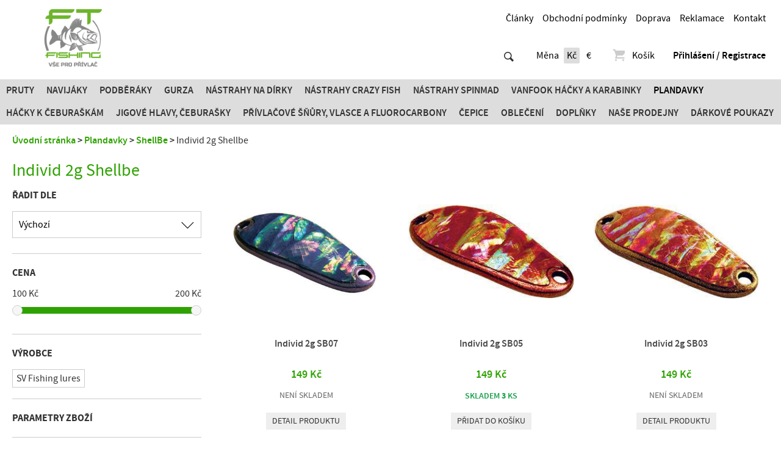

--- FILE ---
content_type: text/html; charset=utf-8
request_url: https://www.ftfishing.cz/plandavky/shellbe/individ-2g-shellbe/
body_size: 5863
content:
<!doctype html>
<html class="no-js" lang="cs">
<head>
<meta charset="utf-8" />
<title>Individ 2g Shellbe | FT Fishing.cz</title>
<meta name="description" content=" FT Fishing.cz" />
<meta name="keywords" content="Individ 2g Shellbe FT Fishing.cz" />
<meta property="og:title" content="Individ 2g Shellbe | FT Fishing.cz" />
<meta property="og:description" content=" FT Fishing.cz" />
<meta property="og:type" content="product.group" />
<meta property="og:image" content="https://www.ftfishing.cz/data/shop/categories/555.jpg?v=1611869155" />
<meta property="og:url" content="https://www.ftfishing.cz/plandavky/shellbe/individ-2g-shellbe/" />
<meta name="author" content="enovigo s.r.o., www.enovigo.com" />
<meta name="dcterms.rightsHolder" content="Copyright Fishing Trade CZ s.r.o. 2016 - 2026. All Rights Reserved.">
<meta name="viewport" content="width=device-width, initial-scale=1.0" />
<meta name="apple-mobile-web-app-capable" content="yes" />
<meta name="apple-mobile-web-app-status-bar-style" content="black" />
<link rel="shortcut icon" href="https://www.ftfishing.cz/css/local/favicon.ico" type="image/x-icon" />
<link rel="preload" href="https://www.ftfishing.cz/css/all.css?v=0ef2dc34a734770799f9d37e891a3a83" as="style" />
<link rel="preload" href="https://www.ftfishing.cz/js/all.js?v=22059fd538ca64f78864d991cf47cc7f" as="script" />
<link rel="stylesheet" href="https://www.ftfishing.cz/css/all.css?v=0ef2dc34a734770799f9d37e891a3a83" />
<link rel="preload" href="https://www.ftfishing.cz/css/async.css?v=990aab2f8b1cecb93944a559e18dc62e" as="style" onload="this.onload=null;this.rel='stylesheet'" />
<noscript><link rel="stylesheet" href="https://www.ftfishing.cz/css/async.css?v=990aab2f8b1cecb93944a559e18dc62e"></noscript>
<script src="https://www.ftfishing.cz/js/all.js?v=22059fd538ca64f78864d991cf47cc7f"></script>
<script async src="https://www.googletagmanager.com/gtag/js?id=UA-90413437-1"></script><script>window.dataLayer = window.dataLayer || [];function gtag(){dataLayer.push(arguments);}gtag('js', new Date());gtag('config', 'UA-90413437-1');gtag('config', 'G-WMR0T8B3E7');</script></head>
<body>
<div id="fb-root"></div><script>window.fbAsyncInit = function(){ FB.init({ appId : '1531348850229987', xfbml : true, version : 'v9.0' }); };</script><script>$(document).ready(function(){ window.setTimeout(function(){ var fbChatScript = document.createElement('script'); fbChatScript.setAttribute('src', 'https://connect.facebook.net/cs_CZ/sdk.js'); document.body.appendChild(fbChatScript); }, 5000); });</script><section class="wrapper"><header><a href="https://www.ftfishing.cz/" class="logo"></a><div class="fb-info"><div class="fb-like" data-href="https://www.facebook.com/privlac" data-layout="button_count" data-action="like" data-size="small" data-show-faces="false" data-share="true"></div><ul class="info"><li class="link"><a href="https://www.ftfishing.cz/clanky">Články</a></li><li class="link"><a href="https://www.ftfishing.cz/obchodni-podminky">Obchodní podmínky</a></li><li class="link"><a href="https://www.ftfishing.cz/doprava">Doprava</a></li><li class="link"><a href="https://www.ftfishing.cz/reklamace">Reklamace</a></li><li class="link"><a href="https://www.ftfishing.cz/kontakt">Kontakt</a></li></ul></div><div class="search-currency"><div class="searchWrapper"><form method="post" enctype="multipart/form-data" class="search" action="https://www.ftfishing.cz/search" data-ajax-search="https://www.ftfishing.cz/a/search?cfg=5g8CymgsOHcDqBWoCipuZHT88dJYOnzRzKpSxPd6EDcDde28a86D5aHfrlbpk4U3thhLj1RPb6absblYFrgrqmXCIn0"><input class="t" type="text" name="search" placeholder="Hledat ..." value="" autocomplete="off" autocorrect="off" autocapitalize="off" /><input class="s" type="submit" value="" /><ul style="display:none;"></ul></form></div><div class="currency"><span>Měna</span><a href="?cfg=6evU0mLRpw1Iqpjks3KNgF71dPbWle0PIJ0AYIjvbtbmnybanin45KGKPV0J8XGRev6KQ2xmjgsYXhrO6hmGuq5cFk0sSWNKnrpsK2V7eGyBzYDymjygLQcd" rel="nofollow" class="no-ajax  on">Kč</a><a href="?cfg=4rYT1n9o8BEXKRwzrFMROf4sqOFj4j1cIvk09ccK9S1cMhC14HljVurf7nmT4VQKDOsTwTBCszXFDsK8AwOgY9eebK0aE6WZfjR3ihk0muyl37I0KcB2T4Nd" rel="nofollow" class="no-ajax ">€</a></div></div><div class="menu-cart"><div class="cart"><a href="https://www.ftfishing.cz/cart"><span class="icon evi-shopping-basket"></span>Košík</a></div><ul class="administration"><li><a href="https://www.ftfishing.cz/login" class="login">Přihlášení / Registrace</a></li></ul></div><nav class="categories"><span class="toggle">Kategorie zboží<span class="nav-toggle"><span></span></span></span><ul><li><a href="https://www.ftfishing.cz/pruty-favorite-crazy-fish/">Pruty</a><li><a href="https://www.ftfishing.cz/navijaky/">Navijáky</a><li><a href="https://www.ftfishing.cz/podberaky/">Podběráky</a><li><a href="https://www.ftfishing.cz/gurza/">Gurza</a><li><a href="https://www.ftfishing.cz/nastrahy-na-dirky/">Nástrahy na dírky</a><li><a href="https://www.ftfishing.cz/nastrahy-crazy-fish/">Nástrahy Crazy Fish</a><li><a href="https://www.ftfishing.cz/nastrahy-spinmad/">Nástrahy SPINMAD</a><li><a href="https://www.ftfishing.cz/vanfook-hacky-a-karabinky/">Vanfook Háčky a karabinky</a><li class="on"><a href="https://www.ftfishing.cz/plandavky/">Plandavky</a><li><a href="https://www.ftfishing.cz/hacky-k-ceburaskam/">Háčky k čeburaškám</a><li><a href="https://www.ftfishing.cz/jigove-hlavy-ceburasky/">JIGOVÉ HLAVY, ČEBURAŠKY</a><li><a href="https://www.ftfishing.cz/privlacove-snury-vlasce-a-fluorocarbony/">PŘÍVLAČOVÉ ŠŇŮRY, VLASCE  A FLUOROCARBONY</a><li><a href="https://www.ftfishing.cz/cepice/">Čepice</a><li><a href="https://www.ftfishing.cz/obleceni/">Oblečení</a><li><a href="https://www.ftfishing.cz/doplnky/">Doplňky</a><li><a href="https://www.ftfishing.cz/nase-prodejny/">Naše prodejny</a><li><a href="https://www.ftfishing.cz/darkove-poukazy/">Dárkové poukazy</a></ul></nav></header><article id="content" class="category"><div class="page pageCategory"><div id="navigation"><a href="https://www.ftfishing.cz/">Úvodní stránka</a> <span></span> <a href="https://www.ftfishing.cz/plandavky/">Plandavky</a> <span></span> <a href="https://www.ftfishing.cz/plandavky/shellbe/">ShellBe</a> <span></span> <strong>Individ 2g Shellbe</strong></div><aside><h1>Individ 2g Shellbe</h1><section class="filter"><div><h3>Řadit dle</h3><select name="sortBy" id="sortBy" data-placeholder="Vyberte jednu z možností" tabindex="1"><option value="default" selected="selected">Výchozí</option><option value="price">Ceny (nejnižší)</option><option value="priceDesc">Ceny (nejvyšší)</option><option value="name">Názvu (A > Z)</option><option value="nameDesc">Názvu (Z > A)</option><option value="added">Data přidání</option></select></div><div><h3>Cena</h3><div class="slider"><span class="min">100 Kč</span><span class="max">200 Kč</span><div id="slider"></div></div></div><div class="nextToggle"><h3>Filtry a parametry<div><b>∟</b></div></h3></div><div class="next"><h3>Výrobce</h3><div class="brands" data-makers='[]'><a href="#" data-maker="3" class="disabled">SV Fishing lures</a></div></div><div class="next"><h3>Parametry zboží</h3><div class="itemsTypes"></div></div><div class="next"><h3>Dostupnost</h3><p><input type="checkbox" id="onstorage" class="skladem" value="1" name="skladem" /><span class="clickable" onclick="$('#onstorage').click();"> skladem</span></p><h3 class="cancel"><a href="#" onclick="waitStart(); $('#content').loadAjax('https://www.ftfishing.cz/plandavky/shellbe/individ-2g-shellbe/'); return false;">Zrušit filtry</a></h3></div></section></aside><section><div class="pagerPanel categorypanel"></div><div class="items categoryPagerItems"><div><section><a href="https://www.ftfishing.cz/plandavky/shellbe/individ-2g-shellbe/779-individ-2g-sb07" class="img" style="background-image:url('https://www.ftfishing.cz/data/shop/goods/4556-individ-2g-sb07.min.jpg');"></a><a href="https://www.ftfishing.cz/plandavky/shellbe/individ-2g-shellbe/779-individ-2g-sb07" class="name">Individ 2g SB07</a><p class="price">149 Kč</p><p class="storage">není skladem</p><a href="https://www.ftfishing.cz/plandavky/shellbe/individ-2g-shellbe/779-individ-2g-sb07" class="cart">Detail produktu</a></section></div><div><section><a href="https://www.ftfishing.cz/plandavky/shellbe/individ-2g-shellbe/780-individ-2g-sb05" class="img" style="background-image:url('https://www.ftfishing.cz/data/shop/goods/4311-individ-2g-sb05.min.jpg');"></a><a href="https://www.ftfishing.cz/plandavky/shellbe/individ-2g-shellbe/780-individ-2g-sb05" class="name">Individ 2g SB05</a><p class="price">149 Kč</p><p class="storage on">skladem <strong>3</strong> ks</p><a href="javascript:void(0)" rel="nofollow" class="cart" onclick="waitStart(); $.ajax({ type : 'POST', url : 'https://www.ftfishing.cz/a/category?cfg=1eygJHDDpHO1K0yqxmKOejrndZVUBq5VDcjusyZ4v8LCd04Tow8P7pTw3Cm1qWPIkaFRPgDscNMAvPprml9CDK1c1aGiS0GZLwNrSWmyWHVvxKgWN0Ia64L3fMF1KsWQ2vQ8APHUgm4EKB5Eqe00fzP4wpgk8D0LIn0', data: { number : 1 }, dataType : 'script' }); return false;">Přidat do košíku</a></section></div><div><section><a href="https://www.ftfishing.cz/plandavky/shellbe/individ-2g-shellbe/2712-individ-2g-sb03" class="img" style="background-image:url('https://www.ftfishing.cz/data/shop/goods/6174-individ-2g-sb03.min.jpg');"></a><a href="https://www.ftfishing.cz/plandavky/shellbe/individ-2g-shellbe/2712-individ-2g-sb03" class="name">Individ 2g SB03</a><p class="price">149 Kč</p><p class="storage">není skladem</p><a href="https://www.ftfishing.cz/plandavky/shellbe/individ-2g-shellbe/2712-individ-2g-sb03" class="cart">Detail produktu</a></section></div><div><section><a href="https://www.ftfishing.cz/plandavky/shellbe/individ-2g-shellbe/2728-individ-2g-sb06" class="img" style="background-image:url('https://www.ftfishing.cz/data/shop/goods/6211-individ-2g-sb06.min.jpg');"></a><a href="https://www.ftfishing.cz/plandavky/shellbe/individ-2g-shellbe/2728-individ-2g-sb06" class="name">Individ 2g SB06</a><p class="price">149 Kč</p><p class="storage on">skladem <strong>5</strong> ks</p><a href="javascript:void(0)" rel="nofollow" class="cart" onclick="waitStart(); $.ajax({ type : 'POST', url : 'https://www.ftfishing.cz/a/category?cfg=5rY8199o1NEgcRPzrFMRbfByq6fj4F69boi0eOEaq5ISvePJ405sgL5ffTDlE3d3GAa8pcZsRVrC0o8X7089plWecDvCBgRPmDsLylQl1OetOaDb6y1Ho6vUoFv0a5vekJqOy63nAem5jtLwAmfV6a0dh5WycYkVq7yC', data: { number : 1 }, dataType : 'script' }); return false;">Přidat do košíku</a></section></div><div><section><a href="https://www.ftfishing.cz/plandavky/shellbe/individ-2g-shellbe/2729-individ-2g-sb01" class="img" style="background-image:url('https://www.ftfishing.cz/data/shop/goods/6213-individ-2g-sb01.min.jpg');"></a><a href="https://www.ftfishing.cz/plandavky/shellbe/individ-2g-shellbe/2729-individ-2g-sb01" class="name">Individ 2g SB01</a><p class="price">149 Kč</p><p class="storage on">skladem <strong>3</strong> ks</p><a href="javascript:void(0)" rel="nofollow" class="cart" onclick="waitStart(); $.ajax({ type : 'POST', url : 'https://www.ftfishing.cz/a/category?cfg=6FJMhY3NJSK6ArKdvvtdMfrd04LEkXD2D3cgpXw9H6paEki9aMY1NRcjLRMFWgI2ShDQVgN2BTvg1syfFh3ExVtEOVEmiPoecQCRKUB3IuZWyhUI6IbcVT65EhD02r6HSNvoHvViHRy891Vf32KOG5XkT9rboywM96f0', data: { number : 1 }, dataType : 'script' }); return false;">Přidat do košíku</a></section></div><div><section><a href="https://www.ftfishing.cz/plandavky/shellbe/individ-2g-shellbe/3027-individ-2g-sb10" class="img" style="background-image:url('https://www.ftfishing.cz/data/shop/goods/8005-individ-2g-sb10.min.jpg');"></a><a href="https://www.ftfishing.cz/plandavky/shellbe/individ-2g-shellbe/3027-individ-2g-sb10" class="name">Individ 2g SB10</a><p class="price">149 Kč</p><p class="storage">není skladem</p><a href="https://www.ftfishing.cz/plandavky/shellbe/individ-2g-shellbe/3027-individ-2g-sb10" class="cart">Detail produktu</a></section></div><div><section><a href="https://www.ftfishing.cz/plandavky/shellbe/individ-2g-shellbe/3028-individ-2g-sb11" class="img" style="background-image:url('https://www.ftfishing.cz/data/shop/goods/8006-individ-2g-sb11.min.jpg');"></a><a href="https://www.ftfishing.cz/plandavky/shellbe/individ-2g-shellbe/3028-individ-2g-sb11" class="name">Individ 2g SB11</a><p class="price">149 Kč</p><p class="storage">není skladem</p><a href="https://www.ftfishing.cz/plandavky/shellbe/individ-2g-shellbe/3028-individ-2g-sb11" class="cart">Detail produktu</a></section></div><div><section><a href="https://www.ftfishing.cz/plandavky/shellbe/individ-2g-shellbe/3029-individ-2g-sb14" class="img" style="background-image:url('https://www.ftfishing.cz/data/shop/goods/8007-individ-2g-sb14.min.jpg');"></a><a href="https://www.ftfishing.cz/plandavky/shellbe/individ-2g-shellbe/3029-individ-2g-sb14" class="name">Individ 2g SB14</a><p class="price">149 Kč</p><p class="storage">není skladem</p><a href="https://www.ftfishing.cz/plandavky/shellbe/individ-2g-shellbe/3029-individ-2g-sb14" class="cart">Detail produktu</a></section></div><div><section><a href="https://www.ftfishing.cz/plandavky/shellbe/individ-2g-shellbe/3030-individ-2g-sb13" class="img" style="background-image:url('https://www.ftfishing.cz/data/shop/goods/8008-individ-2g-sb13.min.jpg');"></a><a href="https://www.ftfishing.cz/plandavky/shellbe/individ-2g-shellbe/3030-individ-2g-sb13" class="name">Individ 2g SB13</a><p class="price">149 Kč</p><p class="storage">není skladem</p><a href="https://www.ftfishing.cz/plandavky/shellbe/individ-2g-shellbe/3030-individ-2g-sb13" class="cart">Detail produktu</a></section></div><div><section><a href="https://www.ftfishing.cz/plandavky/shellbe/individ-2g-shellbe/3033-individ-2g-sb16" class="img" style="background-image:url('https://www.ftfishing.cz/data/shop/goods/8011-individ-2g-sb16.min.jpg');"></a><a href="https://www.ftfishing.cz/plandavky/shellbe/individ-2g-shellbe/3033-individ-2g-sb16" class="name">Individ 2g SB16</a><p class="price">149 Kč</p><p class="storage">není skladem</p><a href="https://www.ftfishing.cz/plandavky/shellbe/individ-2g-shellbe/3033-individ-2g-sb16" class="cart">Detail produktu</a></section></div></div><div class="pagerPanel categorypanel"></div><div class="pagerButton categoryButtonContainer"><a href="https://www.ftfishing.cz/plandavky/shellbe/individ-2g-shellbe/?pg=1-2" class="categoryButtonNext">Zobrazit dalších 30</a></div></section></div><script>$(function(){ $('#sortBy').chosen({search_contains:true,forceChosen:false,no_results_text:'Žádné výsledky', disable_search_threshold:99999}); });$(function(){$('#sortBy_chosen > .chosen-drop > .chosen-search > input').attr('placeholder', 'Hledat');$('#sortBy').on('chosen:showing_dropdown', function(){$('#sortBy_chosen > .chosen-drop').prepend('<div class="close">×</div>');$('#sortBy_chosen > .chosen-drop > .close').click(function(){ $('#sortBy').parent().click(); });window.setTimeout(function(){var e=$('#sortBy_chosen > .chosen-drop > .chosen-results')[0]; if(e != undefined) { if(e.scrollHeight > e.clientHeight || e.scrollWidth > e.clientWidth) {$('#sortBy_chosen > .chosen-drop > .chosen-results').addClass('overflown');} else {$('#sortBy_chosen > .chosen-drop > .chosen-results').removeClass('overflown');} } else { console.log('Pomlčka v ID elementu #sortBy_chosen!'); }}, 20);});$('#sortBy').on('chosen:hiding_dropdown', function(){$('#sortBy_chosen > .chosen-drop > .close').remove();});$('#sortBy_chosen > .chosen-choices > .search-field > input, #sortBy_chosen > .chosen-drop > .chosen-search > input').on('keydown', function() {window.setTimeout(function(){var e=$('#sortBy_chosen > .chosen-drop > .chosen-results')[0]; if(e != undefined) { if(!$('li:first', e).hasClass('no-results') && e.scrollHeight > e.clientHeight) {$('#sortBy_chosen > .chosen-drop > .chosen-results').addClass('overflown');} else {$('#sortBy_chosen > .chosen-drop > .chosen-results').removeClass('overflown');} }}, 200);});});$('#sortBy').change(function(e){ var config={ sort : $(this).val() }; waitStart(); $.ajax({ type:'POST', url:'https://www.ftfishing.cz/a/category?cfg=1CfzhXKvA4EHir4BhjgdLYCfje3RvRZEZshkFG3HWzJgY0afMJDBtur2k1ijYbXuFCxxIa2MSvF01dNxsv67oTd8DZHA4SLzk2HmgoNzKsUtypdENG21yl5XR4FYLaIXFf4PVwTr5cQFbwhcFUjxfQ', data: { config : config }, dataType: 'script' }); });window.setTimeout(function(){ try {$('#slider').slider({range:true,values:[100,200],min:100,max:200,step:100,slide:function(event,ui) {$('.slider .min').text(ui.values[0]+' Kč');$('.slider .max').text(ui.values[1]+' Kč');},change:function(event,ui) {var config={ pricemin : ui.values[0], pricemax : ui.values[1] };waitStart();$.ajax({ type:'POST', url:'https://www.ftfishing.cz/a/category?cfg=1CfzhXKvA4EHir4BhjgdLYCfje3RvRZEZshkFG3HWzJgY0afMJDBtur2k1ijYbXuFCxxIa2MSvF01dNxsv67oTd8DZHA4SLzk2HmgoNzKsUtypdENG21yl5XR4FYLaIXFf4PVwTr5cQFbwhcFUjxfQ', data: { config : config }, dataType: 'script' });}});} catch(ex) { } }, 100);$('.nextToggle').click(function(){ $(this).toggleClass('show'); $(this).nextAll('div.next').toggleClass('show'); });$(function(){$('div.brands').data('all','1');$('div.brands > a').click(function(){var maker=$(this).data('maker');var makers=$('div.brands').data('makers');var all=parseInt($('div.brands').data('all'));makers=makers != '' ? JSON.parse(makers) : [];if(makers.length == 0 && $('div.brands > a').length > 1) {$('div.brands > a').addClass('disabled');}var inA=$.inArray(maker, makers);var show=false;if(inA == -1) {makers.push(maker);show=true;} else {makers.splice(inA, 1);}if(makers.length == all) {makers=[];}$(this).toggleClass('disabled');makers=JSON.stringify(makers);$('div.brands').data('makers', makers);var config={ makers : makers };waitStart();$.ajax({ type:'POST', url:'https://www.ftfishing.cz/a/category?cfg=1CfzhXKvA4EHir4BhjgdLYCfje3RvRZEZshkFG3HWzJgY0afMJDBtur2k1ijYbXuFCxxIa2MSvF01dNxsv67oTd8DZHA4SLzk2HmgoNzKsUtypdENG21yl5XR4FYLaIXFf4PVwTr5cQFbwhcFUjxfQ', data: { config : config }, dataType: 'script' });return false;});});$(function(){$('#onstorage').change(function(){var config={ onstorage : ($(this).prop('checked') ? '1' : '0') };waitStart();$.ajax({ type:'POST', url:'https://www.ftfishing.cz/a/category?cfg=1CfzhXKvA4EHir4BhjgdLYCfje3RvRZEZshkFG3HWzJgY0afMJDBtur2k1ijYbXuFCxxIa2MSvF01dNxsv67oTd8DZHA4SLzk2HmgoNzKsUtypdENG21yl5XR4FYLaIXFf4PVwTr5cQFbwhcFUjxfQ', data: { config : config }, dataType: 'script' });});});shopCategoryAddURLToHistory('https://www.ftfishing.cz/plandavky/shellbe/individ-2g-shellbe/');$('.categoryPagerItems').data({ lastloaded : 0 });$('.categoryButtonNext').off('click').on('click', function(e){e.preventDefault();e.stopPropagation();$.ajax({ type : 'POST', url: 'https://www.ftfishing.cz/a/category?cfg=9g8CGmgsOHcDqOWKCiN476L87J4OmtKmK2B2pr6IcDxgbREvwnDN6lfDdB9IgFVU3TeagP0vqY2804NZMNh21J5RA0EeCV52JXSqQD56UMh2gGquwh06cdtRVHuY8CxmfDBpcJOd3r7Zn86p7MpwFtNk', dataType: 'script' });if(history.pushState && !$(document).fullScreen()) { history.pushState({ yOffset : window.pageYOffset }, document.title, replaceURLParameter('pg', '1-2')); }});$('.categoryPagerItems').data({ lastloaded : 0 });$('.categoryButtonNext').hide();</script></article><footer><div class="clearfix"><ul class="info"><li class="link"><a href="https://www.ftfishing.cz/clanky">Články</a></li><li class="link"><a href="https://www.ftfishing.cz/obchodni-podminky">Obchodní podmínky</a></li><li class="link"><a href="https://www.ftfishing.cz/doprava">Doprava</a></li><li class="link"><a href="https://www.ftfishing.cz/reklamace">Reklamace</a></li><li class="link"><a href="https://www.ftfishing.cz/kontakt">Kontakt</a></li></ul><div class="fb-like" data-href="https://www.facebook.com/privlac" data-layout="standard" data-action="like" data-show-faces="true" data-share="true" data-colorscheme="dark"></div></div><div class="copyright"><p>© 2016 - 2026, Fishing Trade CZ s.r.o.</p><p class="created">Vyrobilo<a href="https://www.enovigo.com/?utm_source=ftfishing.cz&utm_medium=createdby" title="enovigo s.r.o. - tvorba e-shopů, webových stránek a online řešení na míru"></a></p></div></footer>
</section><div class="pswp" role="dialog" aria-hidden="true"><div class="pswp__bg"></div><div class="pswp__scroll-wrap"><div class="pswp__container"><div class="pswp__item"></div><div class="pswp__item"></div><div class="pswp__item"></div></div><div class="pswp__ui pswp__ui--hidden"><div class="pswp__top-bar"><div class="pswp__counter"></div><button class="pswp__button pswp__button--close" title="Close (Esc)"></button><button class="pswp__button pswp__button--share" title="Share"></button><button class="pswp__button pswp__button--fs" title="Toggle fullscreen"></button><button class="pswp__button pswp__button--zoom" title="Zoom in/out"></button><div class="pswp__preloader"><div class="pswp__preloader__icn"><div class="pswp__preloader__cut"><div class="pswp__preloader__donut"></div></div></div></div></div><div class="pswp__share-modal pswp__share-modal--hidden pswp__single-tap"><div class="pswp__share-tooltip"></div> </div><button class="pswp__button pswp__button--arrow--left" title="Previous (arrow left)"></button><button class="pswp__button pswp__button--arrow--right" title="Next (arrow right)"></button><div class="pswp__caption"><div class="pswp__caption__center"></div></div></div></div></div><script>var addthis_config = addthis_config||{}; addthis_config.pubid = 'ra-50aca8f746b4d0b9'; $(document).ready(function(){ window.setTimeout(function(){ var addthisScript = document.createElement('script'); addthisScript.setAttribute('src', 'https://s7.addthis.com/js/300/addthis_widget.js#domready=1'); document.body.appendChild(addthisScript); }, 10000); });</script></body>
</html>